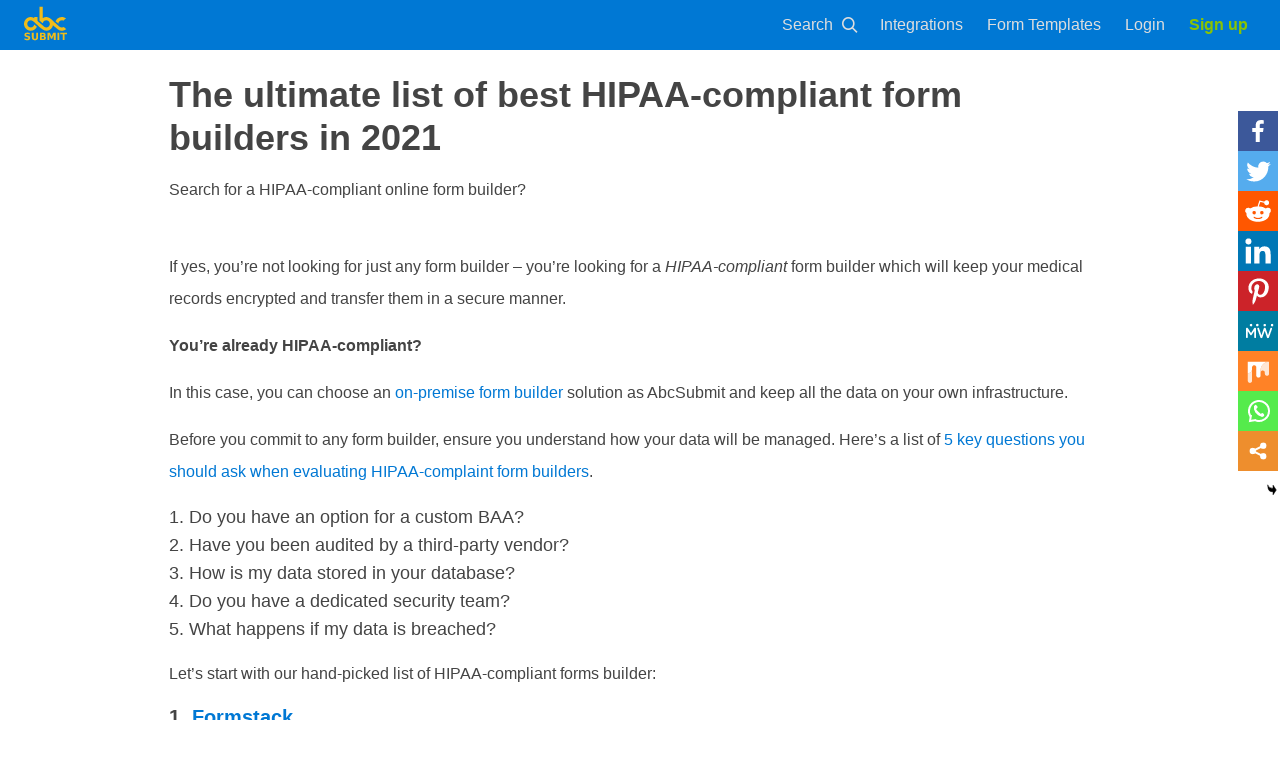

--- FILE ---
content_type: text/html; charset=UTF-8
request_url: https://www.abcsubmit.com/site/blog/best-hipaa-compliant-form-builders/
body_size: 13290
content:
<!DOCTYPE html>
<html lang="en-US"
	prefix="og: //ogp.me/ns#" >
<head>
    <meta charset="UTF-8">
    <meta name="viewport" content="width=device-width, initial-scale=1.0, maximum-scale=1.0, user-scalable=no">
    <link rel="profile" href="//gmpg.org/xfn/11">
    <link rel="pingback" href="//abcsubmit.com/site/xmlrpc.php">

    <meta name="theme-color" content="#ffc107"/>

    <title>The ultimate list of best HIPAA-compliant form builders | AbcSubmit</title>
		<style type="text/css">
					.heateor_sss_button_instagram span.heateor_sss_svg,a.heateor_sss_instagram span.heateor_sss_svg{background:radial-gradient(circle at 30% 107%,#fdf497 0,#fdf497 5%,#fd5949 45%,#d6249f 60%,#285aeb 90%)}
											.heateor_sss_horizontal_sharing .heateor_sss_svg,.heateor_sss_standard_follow_icons_container .heateor_sss_svg{
							color: #fff;
						border-width: 0px;
			border-style: solid;
			border-color: transparent;
		}
					.heateor_sss_horizontal_sharing .heateorSssTCBackground{
				color:#666;
			}
					.heateor_sss_horizontal_sharing span.heateor_sss_svg:hover,.heateor_sss_standard_follow_icons_container span.heateor_sss_svg:hover{
						border-color: transparent;
		}
		.heateor_sss_vertical_sharing span.heateor_sss_svg,.heateor_sss_floating_follow_icons_container span.heateor_sss_svg{
							color: #fff;
						border-width: 0px;
			border-style: solid;
			border-color: transparent;
		}
				.heateor_sss_vertical_sharing .heateorSssTCBackground{
			color:#666;
		}
						.heateor_sss_vertical_sharing span.heateor_sss_svg:hover,.heateor_sss_floating_follow_icons_container span.heateor_sss_svg:hover{
						border-color: transparent;
		}
		@media screen and (max-width:783px) {.heateor_sss_vertical_sharing{display:none!important}}div.heateor_sss_mobile_footer{display:none;}@media screen and (max-width:783px){div.heateor_sss_bottom_sharing .heateorSssTCBackground{background-color:white}div.heateor_sss_bottom_sharing{width:100%!important;left:0!important;}div.heateor_sss_bottom_sharing a{width:11.111111111111% !important;}div.heateor_sss_bottom_sharing .heateor_sss_svg{width: 100% !important;}div.heateor_sss_bottom_sharing div.heateorSssTotalShareCount{font-size:1em!important;line-height:28px!important}div.heateor_sss_bottom_sharing div.heateorSssTotalShareText{font-size:.7em!important;line-height:0px!important}div.heateor_sss_mobile_footer{display:block;height:40px;}.heateor_sss_bottom_sharing{padding:0!important;display:block!important;width:auto!important;bottom:-2px!important;top: auto!important;}.heateor_sss_bottom_sharing .heateor_sss_square_count{line-height:inherit;}.heateor_sss_bottom_sharing .heateorSssSharingArrow{display:none;}.heateor_sss_bottom_sharing .heateorSssTCBackground{margin-right:1.1em!important}}div.heateor_sss_sharing_title{text-align:center}div.heateor_sss_sharing_ul{width:100%;text-align:center;}div.heateor_sss_horizontal_sharing div.heateor_sss_sharing_ul a{float:none!important;display:inline-block;}		</style>
		
<!-- All in One SEO Pack 2.12 by Michael Torbert of Semper Fi Web Design[399,458] -->
<meta name="description"  content="Check our hand-picked list of HIPAA-compliant form builders in 2021. The best tools for creating medical forms online. HIPAA-compliant form automation software." />

<meta name="keywords"  content="hipaa-compliant forms builders,healthcare compliant form builders,best hipaa-compliant form builder in 2021,hipaa compliant forms,hipaa-compliant form automation software" />

<link rel="canonical" href="//abcsubmit.com/site/blog/hipaa-compliant-form-builders/" />
<meta property="og:title" content="The ultimate list of best HIPAA-compliant form builders | AbcSubmit" />
<meta property="og:type" content="article" />
<meta property="og:url" content="//abcsubmit.com/site/blog/best-hipaa-compliant-form-builders/" />
<meta property="og:image" content="//abcsubmit.com/site/wp-content/uploads/2019/06/form-building.min_.png" />
<meta property="og:image:width" content="800" />
<meta property="og:image:height" content="600" />
<meta property="og:site_name" content="AbcSubmit" />
<meta property="fb:admins" content="285688628952535" />
<meta property="fb:app_id" content="432088534265591" />
<meta property="og:description" content="Check our hand-picked list of HIPAA-compliant form builders in 2021. The best tools for creating medical forms online. HIPAA-compliant form automation software." />
<meta property="article:tag" content="hipaa-compliant forms builders" />
<meta property="article:tag" content="healthcare compliant form builders" />
<meta property="article:tag" content="best hipaa-compliant form builder in 2021" />
<meta property="article:tag" content="hipaa compliant forms" />
<meta property="article:tag" content="hipaa-compliant form automation software" />
<meta property="article:tag" content="blog" />
<meta property="article:publisher" content="//www.facebook.com/AbcSubmitApp" />
<meta property="article:published_time" content="2021-03-15T12:09:54Z" />
<meta property="article:modified_time" content="2021-04-19T18:37:30Z" />
<meta name="twitter:card" content="summary" />
<meta name="twitter:site" content="@AbcSubmit" />
<meta name="twitter:domain" content="abcsubmit.com" />
<meta name="twitter:title" content="The ultimate list of best HIPAA-compliant form builders | AbcSubmit" />
<meta name="twitter:description" content="Check our hand-picked list of HIPAA-compliant form builders in 2021. The best tools for creating medical forms online. HIPAA-compliant form automation software." />
<meta name="twitter:image" content="//abcsubmit.com/site/wp-content/uploads/2019/06/form-building.min_.png" />
<meta itemprop="image" content="//abcsubmit.com/site/wp-content/uploads/2019/06/form-building.min_.png" />
<!-- /all in one seo pack -->
<link rel='dns-prefetch' href='//abcsubmit.com' />
<link rel='dns-prefetch' href='//fonts.googleapis.com' />
<link rel="alternate" type="application/rss+xml" title="AbcSubmit &raquo; Feed" href="//abcsubmit.com/site/feed/" />
<link rel="alternate" type="application/rss+xml" title="AbcSubmit &raquo; Comments Feed" href="//abcsubmit.com/site/comments/feed/" />
<link rel='stylesheet' id='dashicons-css'  href='//www.abcsubmit.com/site/wp-includes/css/dashicons.min.css?ver=5.1.19' type='text/css' media='all' />
<link rel='stylesheet' id='thickbox-css'  href='//www.abcsubmit.com/site/wp-includes/js/thickbox/thickbox.css?ver=5.1.19' type='text/css' media='all' />
<link rel='stylesheet' id='admin_abcsubmit_css-css'  href='//www.abcsubmit.com/site/wp-content/plugins/abcsubmit//assets/css/admin.css?ver=1.2.4' type='text/css' media='all' />
<link rel='stylesheet' id='wp-block-library-css'  href='//www.abcsubmit.com/site/wp-includes/css/dist/block-library/style.min.css?ver=5.1.19' type='text/css' media='all' />
<link rel='stylesheet' id='site-theme-css'  href='//www.abcsubmit.com/site/../css/v1/wordpress-theme.min.css?ver=1.2.14' type='text/css' media='all' />
<link rel='stylesheet' id='font-awesome-css'  href='//www.abcsubmit.com/site/wp-content/plugins/elementor/assets/lib/font-awesome/css/font-awesome.min.css?ver=4.7.0' type='text/css' media='all' />
<link rel='stylesheet' id='heateor_sss_frontend_css-css'  href='//www.abcsubmit.com/site/wp-content/plugins/sassy-social-share/public/css/sassy-social-share-public.css?ver=3.3.42' type='text/css' media='all' />
<script type='text/javascript' src='//www.abcsubmit.com/site/wp-includes/js/jquery/jquery.js?ver=1.12.4'></script>
<script type='text/javascript' src='//www.abcsubmit.com/site/wp-includes/js/jquery/jquery-migrate.min.js?ver=1.4.1'></script>
<script type='text/javascript' src='//www.abcsubmit.com/site/wp-content/plugins/abcsubmit//assets/js/admin.js?ver=1.2.4'></script>
<script type='text/javascript' src='//www.abcsubmit.com/site/wp-includes/js/imagesloaded.min.js?ver=3.2.0'></script>
<script type='text/javascript' src='//www.abcsubmit.com/site/wp-content/themes/total/js/jquery.stellar.js?ver=1.00'></script>
<link rel='//api.w.org/' href='//abcsubmit.com/site/wp-json/' />
<link rel="EditURI" type="application/rsd+xml" title="RSD" href="//abcsubmit.com/site/xmlrpc.php?rsd" />
<link rel="wlwmanifest" type="application/wlwmanifest+xml" href="//abcsubmit.com/site/wp-includes/wlwmanifest.xml" /> 
<link rel='prev' title='Top form builders for wordpress' href='//abcsubmit.com/site/blog/top-form-builders-for-wordpress/' />
<link rel='next' title='Is gravity forms hipaa compliant' href='//abcsubmit.com/site/blog/is-gravity-forms-hipaa-compliant/' />
<meta name="generator" content="WordPress 5.1.19" />
<link rel='shortlink' href='//abcsubmit.com/site/?p=6298' />
<link rel="alternate" type="application/json+oembed" href="//abcsubmit.com/site/wp-json/oembed/1.0/embed?url=http%3A%2F%2Fabcsubmit.com%2Fsite%2Fblog%2Fbest-hipaa-compliant-form-builders%2F" />

		<!-- GA Google Analytics @ //m0n.co/ga -->
		<script async src="//www.googletagmanager.com/gtag/js?id=UA-128573991-1"></script>
		<script>
			window.dataLayer = window.dataLayer || [];
			function gtag(){dataLayer.push(arguments);}
			gtag('js', new Date());
			gtag('config', 'UA-128573991-1');
		</script>

	<style>.ht-service-left-bg{ background-image:url();}#ht-counter-section{ background-image:url();}#ht-cta-section{ background-image:url();}</style><link rel="icon" href="//abcsubmit.com/site/wp-content/uploads/2018/09/cropped-logo-favicon-32x32.png" sizes="32x32" />
<link rel="icon" href="//abcsubmit.com/site/wp-content/uploads/2018/09/cropped-logo-favicon-192x192.png" sizes="192x192" />
<link rel="apple-touch-icon-precomposed" href="//abcsubmit.com/site/wp-content/uploads/2018/09/cropped-logo-favicon-180x180.png" />
<meta name="msapplication-TileImage" content="//abcsubmit.com/site/wp-content/uploads/2018/09/cropped-logo-favicon-270x270.png" />
		<style type="text/css" id="wp-custom-css">
			.ht-post-info {
	display: none!important;
}		</style>
		
</head>
<body class="post-template-default single single-post postid-6298 single-format-standard group-blog ht_no_sidebar_condensed ht-sticky-header columns-3 elementor-default">

<header id="abcsubmit-header"><div class="page-width-wrapper">
        <div id="logo" class="cta bg-hover-default nav-button">
            <a href="/" title="AbcSubmit" tabindex="0" data-i18n-attr="title:nav_logo_title">
                <svg width="68.267" height="68.267" version="1.1" viewbox="0 0 64 64" xmlns="//www.w3.org/2000/svg"><g transform="translate(0 -988.36)"><g transform="matrix(1.8501 0 0 1.8501 -66.024 797.53)"><path d="m64.914 126.26h5.3895v1.157h-1.9388v4.7793h-1.508v-4.7793h-1.9427zm-2.2952 0h1.508v5.9363h-1.508zm-7.9902 0h1.9192l1.3317 3.1769 1.3395-3.1769h1.9153v5.9363h-1.4257v-4.3419l-1.3474 3.2008h-0.95569l-1.3474-3.2008v4.3419h-1.4296zm-3.7679 2.2982q0.35642 0 0.54051-0.15904 0.18409-0.15904 0.18409-0.46918 0-0.30617-0.18409-0.4652-0.18409-0.16303-0.54051-0.16303h-0.83427v1.2564zm0.05092 2.5964q0.45434 0 0.68152-0.19483 0.23109-0.19482 0.23109-0.58845 0-0.38569-0.22717-0.57656-0.22717-0.19482-0.68543-0.19482h-0.88519v1.5547zm1.4022-2.1352q0.48568 0.14313 0.75201 0.52881 0.26634 0.38569 0.26634 0.94631 0 0.85885-0.57185 1.2803-0.57184 0.42148-1.739 0.42148h-2.5028v-5.9363h2.2639q1.2181 0 1.7625 0.37375 0.54835 0.37375 0.54835 1.1968 0 0.43341-0.19976 0.73956-0.19976 0.30219-0.57968 0.44931zm-10.313-2.7594h1.508v3.5586q0 0.73557 0.23501 1.0536 0.23892 0.31411 0.77552 0.31411 0.54051 0 0.77552-0.31411 0.23892-0.31808 0.23892-1.0536v-3.5586h1.508v3.5586q0 1.2604-0.62276 1.8767-0.62276 0.6163-1.8996 0.6163-1.2729 0-1.8957-0.6163-0.62277-0.61629-0.62277-1.8767zm-1.7116 0.18689v1.2564q-0.48176-0.21869-0.94002-0.33002-0.45826-0.11136-0.8656-0.11136-0.54051 0-0.79902 0.15109-0.25851 0.15109-0.25851 0.46918 0 0.23857 0.17234 0.37375 0.17626 0.13121 0.63452 0.22665l0.64235 0.1312q0.97527 0.19881 1.3865 0.60438 0.41126 0.40556 0.41126 1.1531 0 0.9821-0.57576 1.4632-0.57185 0.47714-1.7508 0.47714-0.55618 0-1.1163-0.1074-0.5601-0.1074-1.1202-0.31809v-1.2922q0.5601 0.30219 1.081 0.45727 0.52484 0.15108 1.0105 0.15108 0.49351 0 0.75594-0.16699 0.26242-0.16701 0.26242-0.47713 0-0.27833-0.18017-0.42942-0.17626-0.15111-0.70893-0.27038l-0.5836-0.13121q-0.87736-0.19087-1.2847-0.60834-0.40343-0.41749-0.40343-1.1252 0-0.88667 0.56401-1.3638 0.56401-0.47713 1.6215-0.47713 0.48176 0 0.99094 0.0755 0.50918 0.0716 1.0536 0.21869zm7.8848-21.161v11.251l2.6431 2.1843c0.11062-1.4894 1.3352-2.465 2.8307-2.465 1.5683 1e-5 2.8397 1.2906 2.8397 2.8827-9e-6 1.5921-1.2714 2.8827-2.8397 2.8827-0.59404 0-1.1452-0.18551-1.6011-0.50208-1.3178-1.1151-2.688-2.3247-3.8727-3.3566-0.48145-0.37204-1.0715-0.90287-1.5776-1.3386v-3.1705h-2.748v0.82431c-0.87221-0.56372-1.6607-0.86355-2.6946-0.8644-3.006-4e-5 -5.4428 2.4737-5.4428 5.5253 5.7e-5 3.0515 2.4369 5.5252 5.4428 5.5251 2.1271-6e-3 4.0562-1.2683 4.9386-3.2331l-2.1422-1.8084c-0.23211 1.3843-1.4131 2.3975-2.7964 2.399-1.5683-1e-5 -2.8397-1.2906-2.8397-2.8827 1.4e-5 -1.5921 1.2714-2.8827 2.8397-2.8827 1.0243 2e-3 1.9971 0.76108 2.6946 1.4691l4.2073 3.8558-0.0035 7e-3c1.7284 1.4713 3.5161 3.0422 5.5956 3.0762 2.5715-3e-3 4.79-1.8328 5.3196-4.3873l3.3167 2.7542c1.7875 1.4119 2.409 1.6316 3.8577 1.6331 1.2929-5.7e-4 2.5434-0.46826 3.5275-1.3194l-2.0905-1.7234c-0.43535 0.26094-0.93143 0.39916-1.437 0.40038-0.84062-1e-5 -1.7928-0.49588-2.1155-0.79052-0.32272-0.29465-4.2172-3.694-4.2172-3.694-0.65363-0.6623-1.3528-1.3313-2.028-1.9898-0.5733-0.58943-2.5435-1.9328-4.1333-1.9336-1.0156 3e-3 -2.01 0.29574-2.8706 0.84319v-9.1711zm17.968 8.328c-2.2709 3e-3 -4.2457 1.4264-5.0508 3.485l2.2205 1.8169c0.11246-1.4875 1.3362-2.6593 2.8304-2.6593 0.42986 1e-3 0.85384 0.10155 1.2399 0.2934l2.0365-1.8161c-0.94325-0.72484-2.0935-1.118-3.2765-1.1198z" fill="#ffc10f" fill-opacity=".94118"></path></g></g></svg></a>
        </div>
        <div class="greedy-space"></div>
        
        <form id="nav-search-form" method="get" action="/site/">
            <div class="nav-button has-icon cta bg-hover-default" tabindex="0">
                <label for="site-search" data-i18n-text="nav_menu_text_search">Search</label>
                <span class="vfb vfb-preview"></span>
            </div>
            <button type="submit" id="submit-search"><span class="vfb vfb-preview"></span></button>
            <input type="text" name="s" id="site-search" placeholder="Search" data-i18n-attr="placeholder:nav_search_box_placeholder"><span class="vfb vfb-close" id="close-search"></span>
        </form>
        
        <div id="nav-menu">
            <div id="burger-menu" class="cta bg-hover-default nav-button" tabindex="0">
                <span class="vfb vfb-burger-menu"></span>
            </div>
            <ul><li>
                    <div class="nav-button cta bg-hover-secondary">
                        <a href="/site/form-builder/integrations/" tabindex="0" data-i18n-text="nav_menu_text_apps">Integrations</a>
                    </div>
                </li>

                <li>
                    <div class="nav-button cta bg-hover-secondary">
                        <a href="/free-form-templates" tabindex="0" data-i18n-text="nav_menu_text_templates_fft">Form Templates</a>
                    </div>
                </li>

                
                <li>
                    <div class="nav-button cta bg-hover-secondary">
                        <a href="/edit/?click_from=homepage&amp;doctype=form&amp;lang=en" tabindex="0" data-i18n-text="nav_menu_text_builder">Login</a>
                    </div>
                </li>
                
                <li>
                    <div class="nav-button cta color-primary cta-highlight">
                        <a href="/plans-and-pricing" tabindex="0" data-i18n-text="nav_menu_text_pricing">Sign up</a>
                    </div>
                </li>
            </ul></div>
    </div>
</header>
<div id="ht-page">
    <div id="ht-content" class="ht-site-content ht-clearfix">
<header class="ht-main-header">
	<div class="ht-container">
		<h1 class="ht-main-title">Best hipaa compliant form builders</h1>		<nav role="navigation" aria-label="Breadcrumbs" class="breadcrumb-trail breadcrumbs" itemprop="breadcrumb"><ul class="trail-items" itemscope itemtype="//schema.org/BreadcrumbList"><meta name="numberOfItems" content="2" /><meta name="itemListOrder" content="Ascending" /><li itemprop="itemListElement" itemscope itemtype="//schema.org/ListItem" class="trail-item trail-begin"><a href="//www.abcsubmit.com/site/" rel="home" itemprop="item"><span itemprop="name">Home</span></a><meta itemprop="position" content="1" /></li><li itemprop="itemListElement" itemscope itemtype="//schema.org/ListItem" class="trail-item trail-end"><span itemprop="item"><span itemprop="name">Best hipaa compliant form builders</span></span><meta itemprop="position" content="2" /></li></ul></nav>	</div>
</header><!-- .entry-header -->

<div class="ht-container">
	<div id="primary" class="content-area">
		<main id="main" class="site-main">

		
			
<article id="post-6298" class="post-6298 post type-post status-publish format-standard category-blog">

	<div class="entry-content">
		<div class="entry-meta ht-post-info">
			<span class="entry-date published updated"><span class="ht-day">15</span><span class="ht-month-year">Mar 2021</span></span><span class="byline"> by <span class="author vcard"><a class="url fn n" href="//www.abcsubmit.com/site/author/support/">Support Team</a></span></span>		</div><!-- .entry-meta -->
		
<h1>The ultimate list of best HIPAA-compliant form builders in 2021</h1>



<p>Search for a HIPAA-compliant online form builder? </p>



<div style="height:30px" aria-hidden="true" class="wp-block-spacer"></div>



<p>If yes, you’re not looking for just any form builder &#8211; you’re looking for a <em>HIPAA-compliant&nbsp;</em>form builder which will keep your medical records encrypted and transfer them in a secure manner. </p>



<p><strong>You&#8217;re already HIPAA-compliant?</strong></p>



<p>In this case, you can choose an <a href="//www.abcsubmit.com/site/on-premise-form-builder/">on-premise form builder</a> solution as AbcSubmit and keep all the data on your own infrastructure.</p>



<p>Before you commit to any form builder, ensure you understand how your data will be managed. Here’s a list of <a href="//www.formstack.com/resources/blog-questions-to-ask-hipaa">5 key questions you should ask when evaluating HIPAA-complaint form builders</a>.</p>



<ol><li>Do you have an option for a custom BAA?</li><li>Have you been audited by a third-party vendor?</li><li>How is my data stored in your database?</li><li>Do you have a dedicated security team?</li><li>What happens if my data is breached?</li></ol>



<p>Let&#8217;s start with our hand-picked list of HIPAA-compliant forms builder:</p>



<h2>1. <a rel="nofollow" href="//www.formstack.com">Formstack</a></h2>



<div class="wp-block-cover" style="background-image:url(//www.abcsubmit.com/site/wp-content/uploads/2021/03/formstack-hipaa-compliance-forms.png)"></div>



<p>If your company is in a highly regulated industry,&nbsp;Formstack&nbsp;may be the best option for you.</p>



<p>Formstack offers specific HIPAA-compliant and GDPR-compliant forms that keep respondents&#8217; private data secure. Additionally, Formstack will warn you if your form doesn&#8217;t meet Section 508 Compliance standards—e.g., they won&#8217;t work with assistive technologies like screen readers—ensuring everyone can fill your forms out.</p>



<p>Once data starts flowing in, you can make sure it goes to the right people by using Formstack&#8217;s workflows features. You can <a href="//www.abcsubmit.com/site/form-builder/forms-workflow/">build approval workflows</a> to send form data to certain people and let them review it online or via email before sending it to the next person on your team.</p>



<p>Wondering if your form would work better with different descriptions or with the form fields in a different order? Formstack includes an A/B testing tool to let you compare two versions of your forms directly. It also provides detailed analytics that shows you how people found your forms—and who was most likely to fill them out.</p>



<p>As for pricing, you have to contact Formstack for a price estimation. The HIPAA-compliance is only available with an Enterprise account. </p>



<h2>2. <a rel="nofollow" href="//www.jotform.com">JotForm</a></h2>



<div class="wp-block-cover" style="background-image:url(//www.abcsubmit.com/site/wp-content/uploads/2021/03/jotform-hipaa-compliant-forms.jpg)"></div>



<p>When you make the leap to HIPAA-compliant forms, you can build and submit forms in the same way as you typically would—the only difference is that the information collected is stored according to HIPAA standards.  </p>



<p>JotForm&nbsp;lets you build a free form that does everything you need it to do and looks exactly how you want it to look. JotForm&#8217;s forms are much more customizable than forms created on Google Forms and Microsoft Forms, and unlike Wufoo, JotForm even lets you do things like accept payments and collect signatures without upgrading to a premium plan.</p>



<p>JotForm also stands out with its immense template library — you can choose from more than&nbsp;10,000 <a href="//www.abcsubmit.com/free-form-templates">form templates</a>&nbsp;that cover everything from contact forms and employment applications to new patient registration forms and market research surveys. Use those templates, or start with a blank slate, to build single-page or multiple-page forms, including multiple-page forms with each question appearing on its own, separate page.</p>



<p>Then, add a logo, build or edit your form using nearly two dozen different types of form fields, set up <a href="//www.abcsubmit.com/site/forms/t-shirt-order-form-template/">payment integrations</a>, and take advantage of a variety of widgets that let you do things like collect signatures, validate emails, add a progress bar, and much more.</p>



<p>If you need to work in a spreadsheet or create visuals, JotForm makes it easy to do that, too. Download your responses as an Excel spreadsheet, HTML table, or visual report. And if you don&#8217;t want to have to look through emails for every response, you can also set up an RSS feed to review your responses in your favorite&nbsp;RSS reader app.</p>



<p>For HIPAA-compliant forms, Jotform offers two pricing plans:</p>



<ol><li>Silver &#8211; $39 per month</li><li>Gold &#8211; $99 per month</li></ol>
<div class='heateorSssClear'></div><div  class='heateor_sss_sharing_container heateor_sss_horizontal_sharing' data-heateor-sss-href='//www.abcsubmit.com/site/blog/best-hipaa-compliant-form-builders/'><div class='heateor_sss_sharing_title' style="font-weight:bold" >Spread the love</div><div class="heateor_sss_sharing_ul"><a class="heateor_sss_facebook" href="//www.facebook.com/sharer/sharer.php?u=http%3A%2F%2Fwww.abcsubmit.com%2Fsite%2Fblog%2Fbest-hipaa-compliant-form-builders%2F" title="Facebook" rel="nofollow noopener" target="_blank" style="font-size:32px!important;box-shadow:none;display:inline-block;vertical-align:middle"><span class="heateor_sss_svg" style="background-color:#3c589a;width:35px;height:35px;border-radius:999px;display:inline-block;opacity:1;float:left;font-size:32px;box-shadow:none;display:inline-block;font-size:16px;padding:0 4px;vertical-align:middle;background-repeat:repeat;overflow:hidden;padding:0;cursor:pointer;box-sizing:content-box"><svg style="display:block;border-radius:999px;" focusable="false" aria-hidden="true" xmlns="//www.w3.org/2000/svg" width="100%" height="100%" viewBox="-5 -5 42 42"><path d="M17.78 27.5V17.008h3.522l.527-4.09h-4.05v-2.61c0-1.182.33-1.99 2.023-1.99h2.166V4.66c-.375-.05-1.66-.16-3.155-.16-3.123 0-5.26 1.905-5.26 5.405v3.016h-3.53v4.09h3.53V27.5h4.223z" fill="#fff"></path></svg></span></a><a class="heateor_sss_button_twitter" href="//twitter.com/intent/tweet?text=Best%20hipaa%20compliant%20form%20builders&url=http%3A%2F%2Fwww.abcsubmit.com%2Fsite%2Fblog%2Fbest-hipaa-compliant-form-builders%2F" title="Twitter" rel="nofollow noopener" target="_blank" style="font-size:32px!important;box-shadow:none;display:inline-block;vertical-align:middle"><span class="heateor_sss_svg heateor_sss_s__default heateor_sss_s_twitter" style="background-color:#55acee;width:35px;height:35px;border-radius:999px;display:inline-block;opacity:1;float:left;font-size:32px;box-shadow:none;display:inline-block;font-size:16px;padding:0 4px;vertical-align:middle;background-repeat:repeat;overflow:hidden;padding:0;cursor:pointer;box-sizing:content-box"><svg style="display:block;border-radius:999px;" focusable="false" aria-hidden="true" xmlns="//www.w3.org/2000/svg" width="100%" height="100%" viewBox="-4 -4 39 39"><path d="M28 8.557a9.913 9.913 0 0 1-2.828.775 4.93 4.93 0 0 0 2.166-2.725 9.738 9.738 0 0 1-3.13 1.194 4.92 4.92 0 0 0-3.593-1.55 4.924 4.924 0 0 0-4.794 6.049c-4.09-.21-7.72-2.17-10.15-5.15a4.942 4.942 0 0 0-.665 2.477c0 1.71.87 3.214 2.19 4.1a4.968 4.968 0 0 1-2.23-.616v.06c0 2.39 1.7 4.38 3.952 4.83-.414.115-.85.174-1.297.174-.318 0-.626-.03-.928-.086a4.935 4.935 0 0 0 4.6 3.42 9.893 9.893 0 0 1-6.114 2.107c-.398 0-.79-.023-1.175-.068a13.953 13.953 0 0 0 7.55 2.213c9.056 0 14.01-7.507 14.01-14.013 0-.213-.005-.426-.015-.637.96-.695 1.795-1.56 2.455-2.55z" fill="#fff"></path></svg></span></a><a class="heateor_sss_button_reddit" href="//reddit.com/submit?url=http%3A%2F%2Fwww.abcsubmit.com%2Fsite%2Fblog%2Fbest-hipaa-compliant-form-builders%2F&title=Best%20hipaa%20compliant%20form%20builders" title="Reddit" rel="nofollow noopener" target="_blank" style="font-size:32px!important;box-shadow:none;display:inline-block;vertical-align:middle"><span class="heateor_sss_svg heateor_sss_s__default heateor_sss_s_reddit" style="background-color:#ff5700;width:35px;height:35px;border-radius:999px;display:inline-block;opacity:1;float:left;font-size:32px;box-shadow:none;display:inline-block;font-size:16px;padding:0 4px;vertical-align:middle;background-repeat:repeat;overflow:hidden;padding:0;cursor:pointer;box-sizing:content-box"><svg style="display:block;border-radius:999px;" focusable="false" aria-hidden="true" xmlns="//www.w3.org/2000/svg" width="100%" height="100%" viewBox="-3.5 -3.5 39 39"><path d="M28.543 15.774a2.953 2.953 0 0 0-2.951-2.949 2.882 2.882 0 0 0-1.9.713 14.075 14.075 0 0 0-6.85-2.044l1.38-4.349 3.768.884a2.452 2.452 0 1 0 .24-1.176l-4.274-1a.6.6 0 0 0-.709.4l-1.659 5.224a14.314 14.314 0 0 0-7.316 2.029 2.908 2.908 0 0 0-1.872-.681 2.942 2.942 0 0 0-1.618 5.4 5.109 5.109 0 0 0-.062.765c0 4.158 5.037 7.541 11.229 7.541s11.22-3.383 11.22-7.541a5.2 5.2 0 0 0-.053-.706 2.963 2.963 0 0 0 1.427-2.51zm-18.008 1.88a1.753 1.753 0 0 1 1.73-1.74 1.73 1.73 0 0 1 1.709 1.74 1.709 1.709 0 0 1-1.709 1.711 1.733 1.733 0 0 1-1.73-1.711zm9.565 4.968a5.573 5.573 0 0 1-4.081 1.272h-.032a5.576 5.576 0 0 1-4.087-1.272.6.6 0 0 1 .844-.854 4.5 4.5 0 0 0 3.238.927h.032a4.5 4.5 0 0 0 3.237-.927.6.6 0 1 1 .844.854zm-.331-3.256a1.726 1.726 0 1 1 1.709-1.712 1.717 1.717 0 0 1-1.712 1.712z" fill="#fff"/></svg></span></a><a class="heateor_sss_button_linkedin" href="//www.linkedin.com/shareArticle?mini=true&url=http%3A%2F%2Fwww.abcsubmit.com%2Fsite%2Fblog%2Fbest-hipaa-compliant-form-builders%2F&title=Best%20hipaa%20compliant%20form%20builders" title="Linkedin" rel="nofollow noopener" target="_blank" style="font-size:32px!important;box-shadow:none;display:inline-block;vertical-align:middle"><span class="heateor_sss_svg heateor_sss_s__default heateor_sss_s_linkedin" style="background-color:#0077b5;width:35px;height:35px;border-radius:999px;display:inline-block;opacity:1;float:left;font-size:32px;box-shadow:none;display:inline-block;font-size:16px;padding:0 4px;vertical-align:middle;background-repeat:repeat;overflow:hidden;padding:0;cursor:pointer;box-sizing:content-box"><svg style="display:block;border-radius:999px;" focusable="false" aria-hidden="true" xmlns="//www.w3.org/2000/svg" width="100%" height="100%" viewBox="0 0 32 32"><path d="M6.227 12.61h4.19v13.48h-4.19V12.61zm2.095-6.7a2.43 2.43 0 0 1 0 4.86c-1.344 0-2.428-1.09-2.428-2.43s1.084-2.43 2.428-2.43m4.72 6.7h4.02v1.84h.058c.56-1.058 1.927-2.176 3.965-2.176 4.238 0 5.02 2.792 5.02 6.42v7.395h-4.183v-6.56c0-1.564-.03-3.574-2.178-3.574-2.18 0-2.514 1.7-2.514 3.46v6.668h-4.187V12.61z" fill="#fff"></path></svg></span></a><a class="heateor_sss_button_pinterest" onclick="javascript:void( (function() {var e=document.createElement('script' );e.setAttribute('type','text/javascript' );e.setAttribute('charset','UTF-8' );e.setAttribute('src','//assets.pinterest.com/js/pinmarklet.js?r='+Math.random()*99999999);document.body.appendChild(e)})());" title="Pinterest" rel="nofollow noopener" style="font-size:32px!important;box-shadow:none;display:inline-block;vertical-align:middle"><span class="heateor_sss_svg heateor_sss_s__default heateor_sss_s_pinterest" style="background-color:#cc2329;width:35px;height:35px;border-radius:999px;display:inline-block;opacity:1;float:left;font-size:32px;box-shadow:none;display:inline-block;font-size:16px;padding:0 4px;vertical-align:middle;background-repeat:repeat;overflow:hidden;padding:0;cursor:pointer;box-sizing:content-box"><svg style="display:block;border-radius:999px;" focusable="false" aria-hidden="true" xmlns="//www.w3.org/2000/svg" width="100%" height="100%" viewBox="-2 -2 35 35"><path fill="#fff" d="M16.539 4.5c-6.277 0-9.442 4.5-9.442 8.253 0 2.272.86 4.293 2.705 5.046.303.125.574.005.662-.33.061-.231.205-.816.27-1.06.088-.331.053-.447-.191-.736-.532-.627-.873-1.439-.873-2.591 0-3.338 2.498-6.327 6.505-6.327 3.548 0 5.497 2.168 5.497 5.062 0 3.81-1.686 7.025-4.188 7.025-1.382 0-2.416-1.142-2.085-2.545.397-1.674 1.166-3.48 1.166-4.689 0-1.081-.581-1.983-1.782-1.983-1.413 0-2.548 1.462-2.548 3.419 0 1.247.421 2.091.421 2.091l-1.699 7.199c-.505 2.137-.076 4.755-.039 5.019.021.158.223.196.314.077.13-.17 1.813-2.247 2.384-4.324.162-.587.929-3.631.929-3.631.46.876 1.801 1.646 3.227 1.646 4.247 0 7.128-3.871 7.128-9.053.003-3.918-3.317-7.568-8.361-7.568z"/></svg></span></a><a class="heateor_sss_MeWe" href="//mewe.com/share?link=http%3A%2F%2Fwww.abcsubmit.com%2Fsite%2Fblog%2Fbest-hipaa-compliant-form-builders%2F" title="MeWe" rel="nofollow noopener" target="_blank" style="font-size:32px!important;box-shadow:none;display:inline-block;vertical-align:middle"><span class="heateor_sss_svg" style="background-color:#007da1;width:35px;height:35px;border-radius:999px;display:inline-block;opacity:1;float:left;font-size:32px;box-shadow:none;display:inline-block;font-size:16px;padding:0 4px;vertical-align:middle;background-repeat:repeat;overflow:hidden;padding:0;cursor:pointer;box-sizing:content-box"><svg focusable="false" aria-hidden="true" xmlns="//www.w3.org/2000/svg" width="100%" height="100%" viewBox="-4 -3 38 38"><g fill="#fff"><path d="M9.636 10.427a1.22 1.22 0 1 1-2.44 0 1.22 1.22 0 1 1 2.44 0zM15.574 10.431a1.22 1.22 0 0 1-2.438 0 1.22 1.22 0 1 1 2.438 0zM22.592 10.431a1.221 1.221 0 1 1-2.443 0 1.221 1.221 0 0 1 2.443 0zM29.605 10.431a1.221 1.221 0 1 1-2.442 0 1.221 1.221 0 0 1 2.442 0zM3.605 13.772c0-.471.374-.859.859-.859h.18c.374 0 .624.194.789.457l2.935 4.597 2.95-4.611c.18-.291.43-.443.774-.443h.18c.485 0 .859.387.859.859v8.113a.843.843 0 0 1-.859.845.857.857 0 0 1-.845-.845V16.07l-2.366 3.559c-.18.276-.402.443-.72.443-.304 0-.526-.167-.706-.443l-2.354-3.53V21.9c0 .471-.374.83-.845.83a.815.815 0 0 1-.83-.83v-8.128h-.001zM14.396 14.055a.9.9 0 0 1-.069-.333c0-.471.402-.83.872-.83.415 0 .735.263.845.624l2.23 6.66 2.187-6.632c.139-.402.428-.678.859-.678h.124c.428 0 .735.278.859.678l2.187 6.632 2.23-6.675c.126-.346.415-.609.83-.609.457 0 .845.361.845.817a.96.96 0 0 1-.083.346l-2.867 8.032c-.152.43-.471.706-.887.706h-.165c-.415 0-.721-.263-.872-.706l-2.161-6.328-2.16 6.328c-.152.443-.47.706-.887.706h-.165c-.415 0-.72-.263-.887-.706l-2.865-8.032z"></path></g></svg></span></a><a class="heateor_sss_button_mix" href="//mix.com/mixit?url=http%3A%2F%2Fwww.abcsubmit.com%2Fsite%2Fblog%2Fbest-hipaa-compliant-form-builders%2F" title="Mix" rel="nofollow noopener" target="_blank" style="font-size:32px!important;box-shadow:none;display:inline-block;vertical-align:middle"><span class="heateor_sss_svg heateor_sss_s__default heateor_sss_s_mix" style="background-color:#ff8226;width:35px;height:35px;border-radius:999px;display:inline-block;opacity:1;float:left;font-size:32px;box-shadow:none;display:inline-block;font-size:16px;padding:0 4px;vertical-align:middle;background-repeat:repeat;overflow:hidden;padding:0;cursor:pointer;box-sizing:content-box"><svg focusable="false" aria-hidden="true" xmlns="//www.w3.org/2000/svg" width="100%" height="100%" viewBox="-7 -8 45 45"><g fill="#fff"><path opacity=".8" d="M27.87 4.125c-5.224 0-9.467 4.159-9.467 9.291v2.89c0-1.306 1.074-2.362 2.399-2.362s2.399 1.056 2.399 2.362v1.204c0 1.306 1.074 2.362 2.399 2.362s2.399-1.056 2.399-2.362V4.134c-.036-.009-.082-.009-.129-.009"/><path d="M4 4.125v12.94c2.566 0 4.668-1.973 4.807-4.465v-2.214c0-.065 0-.12.009-.176.093-1.213 1.13-2.177 2.39-2.177 1.325 0 2.399 1.056 2.399 2.362v9.226c0 1.306 1.074 2.353 2.399 2.353s2.399-1.056 2.399-2.353v-6.206c0-5.132 4.233-9.291 9.467-9.291H4z"/><path opacity=".8" d="M4 17.074v8.438c0 1.306 1.074 2.362 2.399 2.362s2.399-1.056 2.399-2.362V12.61C8.659 15.102 6.566 17.074 4 17.074"/></g></svg></span></a><a class="heateor_sss_whatsapp" href="//api.whatsapp.com/send?text=Best%20hipaa%20compliant%20form%20builders http%3A%2F%2Fwww.abcsubmit.com%2Fsite%2Fblog%2Fbest-hipaa-compliant-form-builders%2F" title="Whatsapp" rel="nofollow noopener" target="_blank" style="font-size:32px!important;box-shadow:none;display:inline-block;vertical-align:middle"><span class="heateor_sss_svg" style="background-color:#55eb4c;width:35px;height:35px;border-radius:999px;display:inline-block;opacity:1;float:left;font-size:32px;box-shadow:none;display:inline-block;font-size:16px;padding:0 4px;vertical-align:middle;background-repeat:repeat;overflow:hidden;padding:0;cursor:pointer;box-sizing:content-box"><svg style="display:block;border-radius:999px;" focusable="false" aria-hidden="true" xmlns="//www.w3.org/2000/svg" width="100%" height="100%" viewBox="-6 -5 40 40"><path class="heateor_sss_svg_stroke heateor_sss_no_fill" stroke="#fff" stroke-width="2" fill="none" d="M 11.579798566743314 24.396926207859085 A 10 10 0 1 0 6.808479557110079 20.73576436351046"></path><path d="M 7 19 l -1 6 l 6 -1" class="heateor_sss_no_fill heateor_sss_svg_stroke" stroke="#fff" stroke-width="2" fill="none"></path><path d="M 10 10 q -1 8 8 11 c 5 -1 0 -6 -1 -3 q -4 -3 -5 -5 c 4 -2 -1 -5 -1 -4" fill="#fff"></path></svg></span></a><a class="heateor_sss_more" title="More" rel="nofollow noopener" style="font-size: 32px!important;border:0;box-shadow:none;display:inline-block!important;font-size:16px;padding:0 4px;vertical-align: middle;display:inline;" href="//www.abcsubmit.com/site/blog/best-hipaa-compliant-form-builders/" onclick="event.preventDefault()"><span class="heateor_sss_svg" style="background-color:#ee8e2d;width:35px;height:35px;border-radius:999px;display:inline-block!important;opacity:1;float:left;font-size:32px!important;box-shadow:none;display:inline-block;font-size:16px;padding:0 4px;vertical-align:middle;display:inline;background-repeat:repeat;overflow:hidden;padding:0;cursor:pointer;box-sizing:content-box;" onclick="heateorSssMoreSharingPopup(this, '//www.abcsubmit.com/site/blog/best-hipaa-compliant-form-builders/', 'Best%20hipaa%20compliant%20form%20builders', '' )"><svg xmlns="//www.w3.org/2000/svg" style="display:block;border-radius:999px;" width="100%" height="100%" viewBox="-4 -4 38 38"><circle cx="10" cy="15" r="3" fill="#fff"></circle><circle cx="20" cy="10" r="3" fill="#fff"></circle><circle cx="20" cy="20" r="3" fill="#fff"></circle><path d="M 10 15 L 20 10 m 0 10 L 10 15" class="heateor_sss_svg_stroke heateor_sss_no_fill" stroke-width="2" stroke="#fff"></path></svg></span></a></div><div class="heateorSssClear"></div></div><div class='heateorSssClear'></div><div class='heateor_sss_sharing_container heateor_sss_vertical_sharing heateor_sss_bottom_sharing' style='width:44px;right: -10px;top: 100px;-webkit-box-shadow:none;box-shadow:none;' data-heateor-sss-href='//www.abcsubmit.com/site/blog/best-hipaa-compliant-form-builders/'><div class="heateor_sss_sharing_ul"><a class="heateor_sss_facebook" href="//www.facebook.com/sharer/sharer.php?u=http%3A%2F%2Fwww.abcsubmit.com%2Fsite%2Fblog%2Fbest-hipaa-compliant-form-builders%2F" title="Facebook" rel="nofollow noopener" target="_blank" style="font-size:32px!important;box-shadow:none;display:inline-block;vertical-align:middle"><span class="heateor_sss_svg" style="background-color:#3c589a;width:40px;height:40px;margin:0;display:inline-block;opacity:1;float:left;font-size:32px;box-shadow:none;display:inline-block;font-size:16px;padding:0 4px;vertical-align:middle;background-repeat:repeat;overflow:hidden;padding:0;cursor:pointer;box-sizing:content-box"><svg style="display:block;" focusable="false" aria-hidden="true" xmlns="//www.w3.org/2000/svg" width="100%" height="100%" viewBox="-5 -5 42 42"><path d="M17.78 27.5V17.008h3.522l.527-4.09h-4.05v-2.61c0-1.182.33-1.99 2.023-1.99h2.166V4.66c-.375-.05-1.66-.16-3.155-.16-3.123 0-5.26 1.905-5.26 5.405v3.016h-3.53v4.09h3.53V27.5h4.223z" fill="#fff"></path></svg></span></a><a class="heateor_sss_button_twitter" href="//twitter.com/intent/tweet?text=Best%20hipaa%20compliant%20form%20builders&url=http%3A%2F%2Fwww.abcsubmit.com%2Fsite%2Fblog%2Fbest-hipaa-compliant-form-builders%2F" title="Twitter" rel="nofollow noopener" target="_blank" style="font-size:32px!important;box-shadow:none;display:inline-block;vertical-align:middle"><span class="heateor_sss_svg heateor_sss_s__default heateor_sss_s_twitter" style="background-color:#55acee;width:40px;height:40px;margin:0;display:inline-block;opacity:1;float:left;font-size:32px;box-shadow:none;display:inline-block;font-size:16px;padding:0 4px;vertical-align:middle;background-repeat:repeat;overflow:hidden;padding:0;cursor:pointer;box-sizing:content-box"><svg style="display:block;" focusable="false" aria-hidden="true" xmlns="//www.w3.org/2000/svg" width="100%" height="100%" viewBox="-4 -4 39 39"><path d="M28 8.557a9.913 9.913 0 0 1-2.828.775 4.93 4.93 0 0 0 2.166-2.725 9.738 9.738 0 0 1-3.13 1.194 4.92 4.92 0 0 0-3.593-1.55 4.924 4.924 0 0 0-4.794 6.049c-4.09-.21-7.72-2.17-10.15-5.15a4.942 4.942 0 0 0-.665 2.477c0 1.71.87 3.214 2.19 4.1a4.968 4.968 0 0 1-2.23-.616v.06c0 2.39 1.7 4.38 3.952 4.83-.414.115-.85.174-1.297.174-.318 0-.626-.03-.928-.086a4.935 4.935 0 0 0 4.6 3.42 9.893 9.893 0 0 1-6.114 2.107c-.398 0-.79-.023-1.175-.068a13.953 13.953 0 0 0 7.55 2.213c9.056 0 14.01-7.507 14.01-14.013 0-.213-.005-.426-.015-.637.96-.695 1.795-1.56 2.455-2.55z" fill="#fff"></path></svg></span></a><a class="heateor_sss_button_reddit" href="//reddit.com/submit?url=http%3A%2F%2Fwww.abcsubmit.com%2Fsite%2Fblog%2Fbest-hipaa-compliant-form-builders%2F&title=Best%20hipaa%20compliant%20form%20builders" title="Reddit" rel="nofollow noopener" target="_blank" style="font-size:32px!important;box-shadow:none;display:inline-block;vertical-align:middle"><span class="heateor_sss_svg heateor_sss_s__default heateor_sss_s_reddit" style="background-color:#ff5700;width:40px;height:40px;margin:0;display:inline-block;opacity:1;float:left;font-size:32px;box-shadow:none;display:inline-block;font-size:16px;padding:0 4px;vertical-align:middle;background-repeat:repeat;overflow:hidden;padding:0;cursor:pointer;box-sizing:content-box"><svg style="display:block;" focusable="false" aria-hidden="true" xmlns="//www.w3.org/2000/svg" width="100%" height="100%" viewBox="-3.5 -3.5 39 39"><path d="M28.543 15.774a2.953 2.953 0 0 0-2.951-2.949 2.882 2.882 0 0 0-1.9.713 14.075 14.075 0 0 0-6.85-2.044l1.38-4.349 3.768.884a2.452 2.452 0 1 0 .24-1.176l-4.274-1a.6.6 0 0 0-.709.4l-1.659 5.224a14.314 14.314 0 0 0-7.316 2.029 2.908 2.908 0 0 0-1.872-.681 2.942 2.942 0 0 0-1.618 5.4 5.109 5.109 0 0 0-.062.765c0 4.158 5.037 7.541 11.229 7.541s11.22-3.383 11.22-7.541a5.2 5.2 0 0 0-.053-.706 2.963 2.963 0 0 0 1.427-2.51zm-18.008 1.88a1.753 1.753 0 0 1 1.73-1.74 1.73 1.73 0 0 1 1.709 1.74 1.709 1.709 0 0 1-1.709 1.711 1.733 1.733 0 0 1-1.73-1.711zm9.565 4.968a5.573 5.573 0 0 1-4.081 1.272h-.032a5.576 5.576 0 0 1-4.087-1.272.6.6 0 0 1 .844-.854 4.5 4.5 0 0 0 3.238.927h.032a4.5 4.5 0 0 0 3.237-.927.6.6 0 1 1 .844.854zm-.331-3.256a1.726 1.726 0 1 1 1.709-1.712 1.717 1.717 0 0 1-1.712 1.712z" fill="#fff"/></svg></span></a><a class="heateor_sss_button_linkedin" href="//www.linkedin.com/shareArticle?mini=true&url=http%3A%2F%2Fwww.abcsubmit.com%2Fsite%2Fblog%2Fbest-hipaa-compliant-form-builders%2F&title=Best%20hipaa%20compliant%20form%20builders" title="Linkedin" rel="nofollow noopener" target="_blank" style="font-size:32px!important;box-shadow:none;display:inline-block;vertical-align:middle"><span class="heateor_sss_svg heateor_sss_s__default heateor_sss_s_linkedin" style="background-color:#0077b5;width:40px;height:40px;margin:0;display:inline-block;opacity:1;float:left;font-size:32px;box-shadow:none;display:inline-block;font-size:16px;padding:0 4px;vertical-align:middle;background-repeat:repeat;overflow:hidden;padding:0;cursor:pointer;box-sizing:content-box"><svg style="display:block;" focusable="false" aria-hidden="true" xmlns="//www.w3.org/2000/svg" width="100%" height="100%" viewBox="0 0 32 32"><path d="M6.227 12.61h4.19v13.48h-4.19V12.61zm2.095-6.7a2.43 2.43 0 0 1 0 4.86c-1.344 0-2.428-1.09-2.428-2.43s1.084-2.43 2.428-2.43m4.72 6.7h4.02v1.84h.058c.56-1.058 1.927-2.176 3.965-2.176 4.238 0 5.02 2.792 5.02 6.42v7.395h-4.183v-6.56c0-1.564-.03-3.574-2.178-3.574-2.18 0-2.514 1.7-2.514 3.46v6.668h-4.187V12.61z" fill="#fff"></path></svg></span></a><a class="heateor_sss_button_pinterest" onclick="javascript:void( (function() {var e=document.createElement('script' );e.setAttribute('type','text/javascript' );e.setAttribute('charset','UTF-8' );e.setAttribute('src','//assets.pinterest.com/js/pinmarklet.js?r='+Math.random()*99999999);document.body.appendChild(e)})());" title="Pinterest" rel="nofollow noopener" style="font-size:32px!important;box-shadow:none;display:inline-block;vertical-align:middle"><span class="heateor_sss_svg heateor_sss_s__default heateor_sss_s_pinterest" style="background-color:#cc2329;width:40px;height:40px;margin:0;display:inline-block;opacity:1;float:left;font-size:32px;box-shadow:none;display:inline-block;font-size:16px;padding:0 4px;vertical-align:middle;background-repeat:repeat;overflow:hidden;padding:0;cursor:pointer;box-sizing:content-box"><svg style="display:block;" focusable="false" aria-hidden="true" xmlns="//www.w3.org/2000/svg" width="100%" height="100%" viewBox="-2 -2 35 35"><path fill="#fff" d="M16.539 4.5c-6.277 0-9.442 4.5-9.442 8.253 0 2.272.86 4.293 2.705 5.046.303.125.574.005.662-.33.061-.231.205-.816.27-1.06.088-.331.053-.447-.191-.736-.532-.627-.873-1.439-.873-2.591 0-3.338 2.498-6.327 6.505-6.327 3.548 0 5.497 2.168 5.497 5.062 0 3.81-1.686 7.025-4.188 7.025-1.382 0-2.416-1.142-2.085-2.545.397-1.674 1.166-3.48 1.166-4.689 0-1.081-.581-1.983-1.782-1.983-1.413 0-2.548 1.462-2.548 3.419 0 1.247.421 2.091.421 2.091l-1.699 7.199c-.505 2.137-.076 4.755-.039 5.019.021.158.223.196.314.077.13-.17 1.813-2.247 2.384-4.324.162-.587.929-3.631.929-3.631.46.876 1.801 1.646 3.227 1.646 4.247 0 7.128-3.871 7.128-9.053.003-3.918-3.317-7.568-8.361-7.568z"/></svg></span></a><a class="heateor_sss_MeWe" href="//mewe.com/share?link=http%3A%2F%2Fwww.abcsubmit.com%2Fsite%2Fblog%2Fbest-hipaa-compliant-form-builders%2F" title="MeWe" rel="nofollow noopener" target="_blank" style="font-size:32px!important;box-shadow:none;display:inline-block;vertical-align:middle"><span class="heateor_sss_svg" style="background-color:#007da1;width:40px;height:40px;margin:0;display:inline-block;opacity:1;float:left;font-size:32px;box-shadow:none;display:inline-block;font-size:16px;padding:0 4px;vertical-align:middle;background-repeat:repeat;overflow:hidden;padding:0;cursor:pointer;box-sizing:content-box"><svg focusable="false" aria-hidden="true" xmlns="//www.w3.org/2000/svg" width="100%" height="100%" viewBox="-4 -3 38 38"><g fill="#fff"><path d="M9.636 10.427a1.22 1.22 0 1 1-2.44 0 1.22 1.22 0 1 1 2.44 0zM15.574 10.431a1.22 1.22 0 0 1-2.438 0 1.22 1.22 0 1 1 2.438 0zM22.592 10.431a1.221 1.221 0 1 1-2.443 0 1.221 1.221 0 0 1 2.443 0zM29.605 10.431a1.221 1.221 0 1 1-2.442 0 1.221 1.221 0 0 1 2.442 0zM3.605 13.772c0-.471.374-.859.859-.859h.18c.374 0 .624.194.789.457l2.935 4.597 2.95-4.611c.18-.291.43-.443.774-.443h.18c.485 0 .859.387.859.859v8.113a.843.843 0 0 1-.859.845.857.857 0 0 1-.845-.845V16.07l-2.366 3.559c-.18.276-.402.443-.72.443-.304 0-.526-.167-.706-.443l-2.354-3.53V21.9c0 .471-.374.83-.845.83a.815.815 0 0 1-.83-.83v-8.128h-.001zM14.396 14.055a.9.9 0 0 1-.069-.333c0-.471.402-.83.872-.83.415 0 .735.263.845.624l2.23 6.66 2.187-6.632c.139-.402.428-.678.859-.678h.124c.428 0 .735.278.859.678l2.187 6.632 2.23-6.675c.126-.346.415-.609.83-.609.457 0 .845.361.845.817a.96.96 0 0 1-.083.346l-2.867 8.032c-.152.43-.471.706-.887.706h-.165c-.415 0-.721-.263-.872-.706l-2.161-6.328-2.16 6.328c-.152.443-.47.706-.887.706h-.165c-.415 0-.72-.263-.887-.706l-2.865-8.032z"></path></g></svg></span></a><a class="heateor_sss_button_mix" href="//mix.com/mixit?url=http%3A%2F%2Fwww.abcsubmit.com%2Fsite%2Fblog%2Fbest-hipaa-compliant-form-builders%2F" title="Mix" rel="nofollow noopener" target="_blank" style="font-size:32px!important;box-shadow:none;display:inline-block;vertical-align:middle"><span class="heateor_sss_svg heateor_sss_s__default heateor_sss_s_mix" style="background-color:#ff8226;width:40px;height:40px;margin:0;display:inline-block;opacity:1;float:left;font-size:32px;box-shadow:none;display:inline-block;font-size:16px;padding:0 4px;vertical-align:middle;background-repeat:repeat;overflow:hidden;padding:0;cursor:pointer;box-sizing:content-box"><svg focusable="false" aria-hidden="true" xmlns="//www.w3.org/2000/svg" width="100%" height="100%" viewBox="-7 -8 45 45"><g fill="#fff"><path opacity=".8" d="M27.87 4.125c-5.224 0-9.467 4.159-9.467 9.291v2.89c0-1.306 1.074-2.362 2.399-2.362s2.399 1.056 2.399 2.362v1.204c0 1.306 1.074 2.362 2.399 2.362s2.399-1.056 2.399-2.362V4.134c-.036-.009-.082-.009-.129-.009"/><path d="M4 4.125v12.94c2.566 0 4.668-1.973 4.807-4.465v-2.214c0-.065 0-.12.009-.176.093-1.213 1.13-2.177 2.39-2.177 1.325 0 2.399 1.056 2.399 2.362v9.226c0 1.306 1.074 2.353 2.399 2.353s2.399-1.056 2.399-2.353v-6.206c0-5.132 4.233-9.291 9.467-9.291H4z"/><path opacity=".8" d="M4 17.074v8.438c0 1.306 1.074 2.362 2.399 2.362s2.399-1.056 2.399-2.362V12.61C8.659 15.102 6.566 17.074 4 17.074"/></g></svg></span></a><a class="heateor_sss_whatsapp" href="//api.whatsapp.com/send?text=Best%20hipaa%20compliant%20form%20builders http%3A%2F%2Fwww.abcsubmit.com%2Fsite%2Fblog%2Fbest-hipaa-compliant-form-builders%2F" title="Whatsapp" rel="nofollow noopener" target="_blank" style="font-size:32px!important;box-shadow:none;display:inline-block;vertical-align:middle"><span class="heateor_sss_svg" style="background-color:#55eb4c;width:40px;height:40px;margin:0;display:inline-block;opacity:1;float:left;font-size:32px;box-shadow:none;display:inline-block;font-size:16px;padding:0 4px;vertical-align:middle;background-repeat:repeat;overflow:hidden;padding:0;cursor:pointer;box-sizing:content-box"><svg style="display:block;" focusable="false" aria-hidden="true" xmlns="//www.w3.org/2000/svg" width="100%" height="100%" viewBox="-6 -5 40 40"><path class="heateor_sss_svg_stroke heateor_sss_no_fill" stroke="#fff" stroke-width="2" fill="none" d="M 11.579798566743314 24.396926207859085 A 10 10 0 1 0 6.808479557110079 20.73576436351046"></path><path d="M 7 19 l -1 6 l 6 -1" class="heateor_sss_no_fill heateor_sss_svg_stroke" stroke="#fff" stroke-width="2" fill="none"></path><path d="M 10 10 q -1 8 8 11 c 5 -1 0 -6 -1 -3 q -4 -3 -5 -5 c 4 -2 -1 -5 -1 -4" fill="#fff"></path></svg></span></a><a class="heateor_sss_more" title="More" rel="nofollow noopener" style="font-size: 32px!important;border:0;box-shadow:none;display:inline-block!important;font-size:16px;padding:0 4px;vertical-align: middle;display:inline;" href="//www.abcsubmit.com/site/blog/best-hipaa-compliant-form-builders/" onclick="event.preventDefault()"><span class="heateor_sss_svg" style="background-color:#ee8e2d;width:40px;height:40px;margin:0;display:inline-block!important;opacity:1;float:left;font-size:32px!important;box-shadow:none;display:inline-block;font-size:16px;padding:0 4px;vertical-align:middle;display:inline;background-repeat:repeat;overflow:hidden;padding:0;cursor:pointer;box-sizing:content-box;" onclick="heateorSssMoreSharingPopup(this, '//www.abcsubmit.com/site/blog/best-hipaa-compliant-form-builders/', 'Best%20hipaa%20compliant%20form%20builders', '' )"><svg xmlns="//www.w3.org/2000/svg" style="display:block;" width="100%" height="100%" viewBox="-4 -4 38 38"><circle cx="10" cy="15" r="3" fill="#fff"></circle><circle cx="20" cy="10" r="3" fill="#fff"></circle><circle cx="20" cy="20" r="3" fill="#fff"></circle><path d="M 10 15 L 20 10 m 0 10 L 10 15" class="heateor_sss_svg_stroke heateor_sss_no_fill" stroke-width="2" stroke="#fff"></path></svg></span></a></div><div class="heateorSssClear"></div></div>			</div><!-- .entry-content -->

</article><!-- #post-## -->


			
		
		</main><!-- #main -->
	</div><!-- #primary -->


</div>

	</div><!-- #content -->

<!-- #colophon -->
</div><!-- #page -->

<footer class="full-page-wrapper"><div class="page-width-wrapper" id="footer-1">
        <div class="column">
            <h4 data-i18n-text="ftr_headline_product">Product</h4>
            <ul><!-- <li><a href="/free-website-templates" data-i18n-text="ftr_link_fwt_text">Website Templates</a></li> --><li><a href="/free-form-templates" data-i18n-text="ftr_link_fft_text">Form Templates</a></li>
                <li><a href="/edit/" data-i18n-text="ftr_link_builder_text">Builder</a></li>
                <li><a href="/site/api-documentation/" data-i18n-text="ftr_link_developers_api_text">Developers and API</a></li>
                <li><a href="/site/manual/" data-i18n-text="ftr_link_builder_docs_text">Builder Docs</a></li>
                <li><a href="/static/abcsubmit-user-manual.pdf" target="_blank">User Manual (PDF)</a></li>
                <!--<li><a href="/site/product-features/" data-i18n-text="ftr_link_product_features_text">Product Features</a></li>-->
                <li><a href="/site/online-workflow-management/" data-i18n-text="ftr_link_workflows_text">Workflows</a></li>
                <li><a href="/site/free-online-store-builder/" data-i18n-text="ftr_link_ecommerce_text">E-Commerce</a></li>
                <li><a href="/site/on-premise-form-builder/" data-i18n-text="ftr_link_onpremise_text">On-Premise</a></li>
                <li><a href="/site/form-builder/offline-forms-app/" data-i18n-text="ftr_link_offline_forms_text">Offline Forms</a></li>
                <li><a href="/site/form-builder/mobile-forms/" data-i18n-text="ftr_link_mobile_forms_text">Mobile Forms App</a></li>
                <li><a href="/site/website-fields/abcsubmit-code/" data-i18n-text="ftr_link_code_component_text">AbcSubmit Code Component</a></li>
            </ul></div>
        <div class="column">
            <h4 data-i18n-text="ftr_headline_company">Company</h4>
            <ul><li><a href="/site/about-us/" data-i18n-text="ftr_link_about_us_text">About us</a></li>
                <li><a href="/site/contact-us/" data-i18n-text="ftr_link_contact_support_text">Contact and Support</a></li>
                <li><a href="/plans-and-pricing" data-i18n-text="ftr_link_plans_and_pricing_text">Plans and Pricing</a></li>
                <!-- <li><a href="/site/affiliates/" data-i18n-text="ftr_link_affiliate_program_text">Affiliate program</a></li> -->
                <li><a href="/site/jobs/" data-i18n-text="ftr_link_jobs_text">Jobs</a></li>
                <li><a href="/site/our-team/" data-i18n-text="ftr_link_meet_our_team_text">Meet our team</a></li>
                <li><a href="/site/terms-of-use/" data-i18n-text="ftr_link_terms_of_use_text">Terms of use</a></li>
                <li><a href="/site/privacy-policy/" data-i18n-text="ftr_link_privacy_policy_text">Privacy policy</a></li>
                <li><a href="/site/abuse-form/" data-i18n-text="ftr_link_report_abuse_text">Report Abuse</a></li>
            </ul></div>
        <div class="column">
            <h4 data-i18n-text="ftr_headline_community">Community</h4>
            <ul><li><a href="//www.facebook.com/AbcSubmitApp">Facebook</a></li>
                <li><a href="//twitter.com/AbcSubmit">Twitter</a></li>
                <li><a href="//plus.google.com/u/1/b/116482733858039896736/116482733858039896736">Google +</a></li>
            </ul></div>
        <div class="column">
            <h4 data-i18n-text="ftr_headline_language">Select language</h4>
            <ul><li><a href="/">English</a></li><li><a href="/ro/">Română</a></li><li><a href="/es/">Español</a></li><li><a href="/de/">Deutsch</a></li><li><a href="/fr/">Français</a></li>
            </ul></div>
        
    </div>
    <div class="page-width-wrapper" id="footer-2">
        <div class="column">
            <p><a href="/"><span style="font-size: 48px" class="vfb vfb-logo"></span></a></p>
            <p data-i18n-text="ftr_abcsubmit_description_text">Abcsubmit.com is an online platform which allows you to create stunning online forms.</p>
            <p>© 2018-2021 SC ABCSUBMIT SRL</p>
            <p>Săcălaz, Main Street 464D, Timiș, Romania, ZipCode 307370</p>
        </div>
    </div>
</footer>
<!-- LOADED-FROM: wordpress-static --><script type='text/javascript'>
/* <![CDATA[ */
var thickboxL10n = {"next":"Next >","prev":"< Prev","image":"Image","of":"of","close":"Close","noiframes":"This feature requires inline frames. You have iframes disabled or your browser does not support them.","loadingAnimation":"\/\/www.abcsubmit.com\/site\/wp-includes\/js\/thickbox\/loadingAnimation.gif"};
/* ]]> */
</script>
<script type='text/javascript' src='//www.abcsubmit.com/site/wp-includes/js/thickbox/thickbox.js?ver=3.1-20121105'></script>
<script type='text/javascript' src='//www.abcsubmit.com/site/wp-content/themes/total/js/jquery.nav.js?ver=1.00'></script>
<script type='text/javascript' src='//www.abcsubmit.com/site/wp-content/themes/total/js/owl.carousel.js?ver=1.00'></script>
<script type='text/javascript' src='//www.abcsubmit.com/site/wp-content/themes/total/js/isotope.pkgd.js?ver=1.00'></script>
<script type='text/javascript' src='//www.abcsubmit.com/site/wp-content/themes/total/js/nivo-lightbox.js?ver=1.00'></script>
<script type='text/javascript' src='//www.abcsubmit.com/site/wp-content/themes/total/js/superfish.js?ver=1.00'></script>
<script type='text/javascript' src='//www.abcsubmit.com/site/wp-content/themes/total/js/wow.js?ver=1.00'></script>
<script type='text/javascript' src='//www.abcsubmit.com/site/wp-content/themes/total/js/odometer.js?ver=1.00'></script>
<script type='text/javascript' src='//www.abcsubmit.com/site/wp-content/themes/total/js/waypoint.js?ver=1.00'></script>
<script type='text/javascript'>
/* <![CDATA[ */
var total_localize = {"template_path":"\/\/www.abcsubmit.com\/site\/wp-content\/themes\/total"};
/* ]]> */
</script>
<script type='text/javascript' src='//www.abcsubmit.com/site/wp-content/themes/total/js/total-custom.js?ver=1.01'></script>
<script type='text/javascript'>
function heateorSssLoadEvent(e) {var t=window.onload;if (typeof window.onload!="function") {window.onload=e}else{window.onload=function() {t();e()}}};	var heateorSssSharingAjaxUrl = '//www.abcsubmit.com/site/wp-admin/admin-ajax.php', heateorSssCloseIconPath = '//www.abcsubmit.com/site/wp-content/plugins/sassy-social-share/public/../images/close.png', heateorSssPluginIconPath = '//www.abcsubmit.com/site/wp-content/plugins/sassy-social-share/public/../images/logo.png', heateorSssHorizontalSharingCountEnable = 0, heateorSssVerticalSharingCountEnable = 0, heateorSssSharingOffset = -10; var heateorSssMobileStickySharingEnabled = 1;var heateorSssCopyLinkMessage = "Link copied.";var heateorSssUrlCountFetched = [], heateorSssSharesText = 'Shares', heateorSssShareText = 'Share';function heateorSssPopup(e) {window.open(e,"popUpWindow","height=400,width=600,left=400,top=100,resizable,scrollbars,toolbar=0,personalbar=0,menubar=no,location=no,directories=no,status")}
</script>
<script type='text/javascript' src='//www.abcsubmit.com/site/wp-content/plugins/sassy-social-share/public/js/sassy-social-share-public.js?ver=3.3.42'></script>
<script type='text/javascript' src='//www.abcsubmit.com/site/wp-includes/js/wp-embed.min.js?ver=5.1.19'></script>
<script type="text/javascript" src="/vendor/abcsubmit-analytics/analytics.js" crossorigin="anonymous"></script>
<script type="text/javascript" src="/dist/v2/public.bundle.js" crossorigin="anonymous"></script>

<script type="text/javascript">
    setTimeout( function(){
    var Tawk_API=Tawk_API||{}, Tawk_LoadStart=new Date();
    (function(){
        var s1=document.createElement("script"),s0=document.getElementsByTagName("script")[0];
        s1.async=true;
        s1.src='//embed.tawk.to/5dfb862cd96992700fcd0e40/default';
        s1.charset='UTF-8';
        s1.setAttribute('crossorigin','*');
        s0.parentNode.insertBefore(s1,s0);
    })();
    },3000 );
</script>

</body>
</html>
